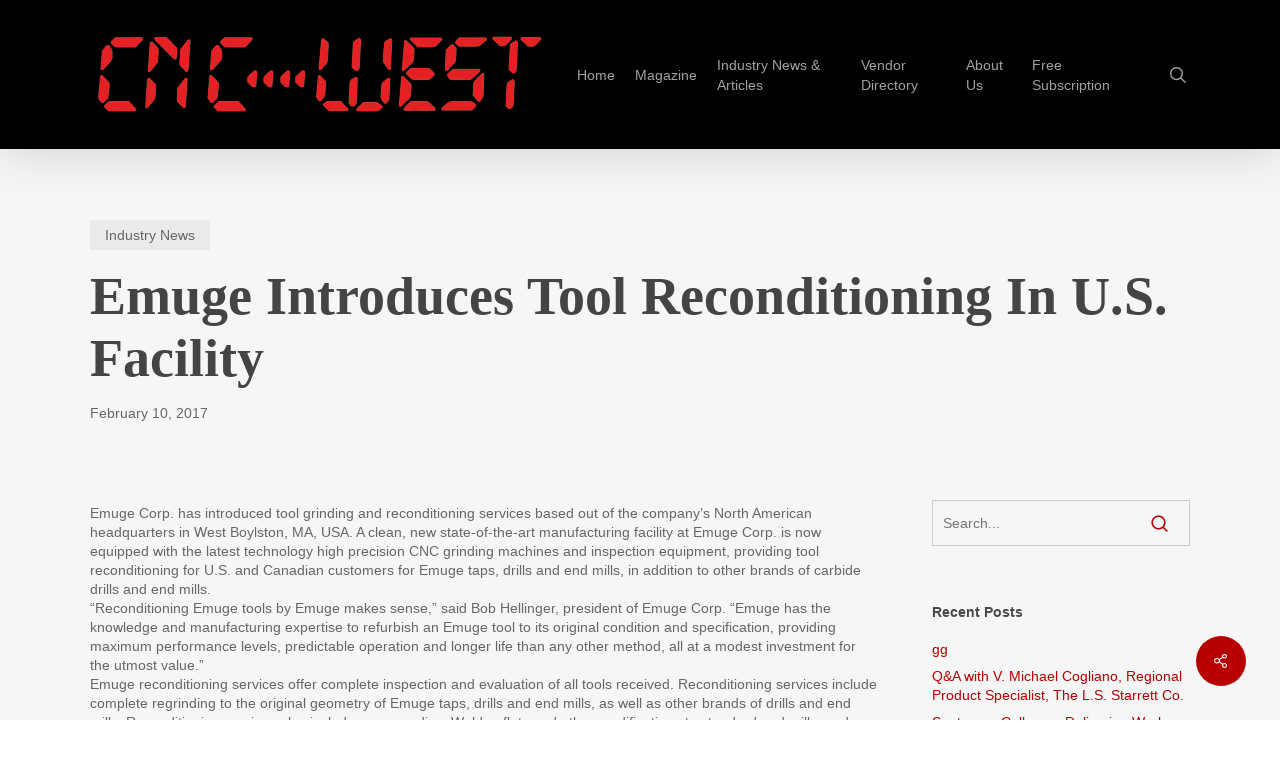

--- FILE ---
content_type: text/plain
request_url: https://www.google-analytics.com/j/collect?v=1&_v=j102&a=1153797784&t=pageview&_s=1&dl=http%3A%2F%2Fwww.cnc-west.com%2Femuge-introduces-tool-reconditioning-in-u-s-facility-2%2F&ul=en-us%40posix&dt=Emuge%20Introduces%20Tool%20Reconditioning%20In%20U.S.%20Facility%20%E2%80%93%20CNC%20West%20Magazine&sr=1280x720&vp=1280x720&_u=IEBAAEABAAAAACAAI~&jid=883670603&gjid=1451044683&cid=1426664018.1768841614&tid=UA-88246258-1&_gid=1571859578.1768841614&_r=1&_slc=1&z=1382169471
body_size: -450
content:
2,cG-428LTH50DJ